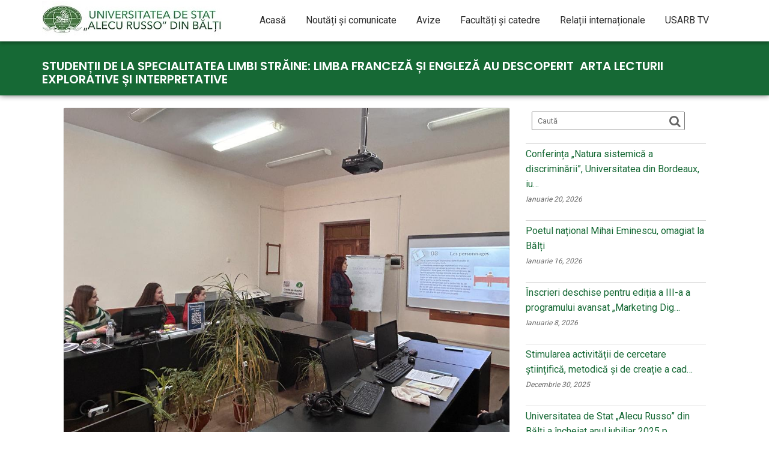

--- FILE ---
content_type: text/html; charset=UTF-8
request_url: https://media.usarb.md/2023/02/13/studentii-de-la-specialitatea-limbi-straine-limba-franceza-si-engleza-au-descoperit-arta-lecturii-explorative-si-interpretative/
body_size: 14373
content:
<!DOCTYPE html><html lang="ro-RO">	<head>

		        <meta charset="UTF-8">
        <meta name="viewport" content="width=device-width, initial-scale=1">
        <link rel="profile" href="//gmpg.org/xfn/11">
        <link rel="pingback" href="https://media.usarb.md/xmlrpc.php">
        <title>Studenții de la specialitatea limbi străine: limba franceză și engleză au descoperit  arta lecturii explorative și interpretative &#8211; media.usarb</title>
    <style>
        #wpadminbar #wp-admin-bar-vtrts_free_top_button .ab-icon:before {
            content: "\f185";
            color: #1DAE22;
            top: 3px;
        }
    </style>
    <meta name='robots' content='max-image-preview:large' />
<link rel='dns-prefetch' href='//static.addtoany.com' />
<link rel='dns-prefetch' href='//fonts.googleapis.com' />
<link rel='dns-prefetch' href='//maxcdn.bootstrapcdn.com' />
<link rel='dns-prefetch' href='//s.w.org' />
<link rel="alternate" type="application/rss+xml" title="media.usarb &raquo; Flux" href="https://media.usarb.md/feed/" />
<link rel="alternate" type="application/rss+xml" title="media.usarb &raquo; Flux comentarii" href="https://media.usarb.md/comments/feed/" />
<script type="text/javascript">
window._wpemojiSettings = {"baseUrl":"https:\/\/s.w.org\/images\/core\/emoji\/13.1.0\/72x72\/","ext":".png","svgUrl":"https:\/\/s.w.org\/images\/core\/emoji\/13.1.0\/svg\/","svgExt":".svg","source":{"concatemoji":"https:\/\/media.usarb.md\/wp-includes\/js\/wp-emoji-release.min.js?ver=5.9.12"}};
/*! This file is auto-generated */
!function(e,a,t){var n,r,o,i=a.createElement("canvas"),p=i.getContext&&i.getContext("2d");function s(e,t){var a=String.fromCharCode;p.clearRect(0,0,i.width,i.height),p.fillText(a.apply(this,e),0,0);e=i.toDataURL();return p.clearRect(0,0,i.width,i.height),p.fillText(a.apply(this,t),0,0),e===i.toDataURL()}function c(e){var t=a.createElement("script");t.src=e,t.defer=t.type="text/javascript",a.getElementsByTagName("head")[0].appendChild(t)}for(o=Array("flag","emoji"),t.supports={everything:!0,everythingExceptFlag:!0},r=0;r<o.length;r++)t.supports[o[r]]=function(e){if(!p||!p.fillText)return!1;switch(p.textBaseline="top",p.font="600 32px Arial",e){case"flag":return s([127987,65039,8205,9895,65039],[127987,65039,8203,9895,65039])?!1:!s([55356,56826,55356,56819],[55356,56826,8203,55356,56819])&&!s([55356,57332,56128,56423,56128,56418,56128,56421,56128,56430,56128,56423,56128,56447],[55356,57332,8203,56128,56423,8203,56128,56418,8203,56128,56421,8203,56128,56430,8203,56128,56423,8203,56128,56447]);case"emoji":return!s([10084,65039,8205,55357,56613],[10084,65039,8203,55357,56613])}return!1}(o[r]),t.supports.everything=t.supports.everything&&t.supports[o[r]],"flag"!==o[r]&&(t.supports.everythingExceptFlag=t.supports.everythingExceptFlag&&t.supports[o[r]]);t.supports.everythingExceptFlag=t.supports.everythingExceptFlag&&!t.supports.flag,t.DOMReady=!1,t.readyCallback=function(){t.DOMReady=!0},t.supports.everything||(n=function(){t.readyCallback()},a.addEventListener?(a.addEventListener("DOMContentLoaded",n,!1),e.addEventListener("load",n,!1)):(e.attachEvent("onload",n),a.attachEvent("onreadystatechange",function(){"complete"===a.readyState&&t.readyCallback()})),(n=t.source||{}).concatemoji?c(n.concatemoji):n.wpemoji&&n.twemoji&&(c(n.twemoji),c(n.wpemoji)))}(window,document,window._wpemojiSettings);
</script>
<style type="text/css">
img.wp-smiley,
img.emoji {
	display: inline !important;
	border: none !important;
	box-shadow: none !important;
	height: 1em !important;
	width: 1em !important;
	margin: 0 0.07em !important;
	vertical-align: -0.1em !important;
	background: none !important;
	padding: 0 !important;
}
</style>
	<link rel='stylesheet' id='jquery.prettyphoto-css'  href='https://media.usarb.md/wp-content/plugins/wp-video-lightbox/css/prettyPhoto.css?ver=5.9.12' type='text/css' media='all' />
<link rel='stylesheet' id='video-lightbox-css'  href='https://media.usarb.md/wp-content/plugins/wp-video-lightbox/wp-video-lightbox.css?ver=5.9.12' type='text/css' media='all' />
<link rel='stylesheet' id='wp-block-library-css'  href='https://media.usarb.md/wp-includes/css/dist/block-library/style.min.css?ver=5.9.12' type='text/css' media='all' />
<style id='wp-block-library-theme-inline-css' type='text/css'>
.wp-block-audio figcaption{color:#555;font-size:13px;text-align:center}.is-dark-theme .wp-block-audio figcaption{color:hsla(0,0%,100%,.65)}.wp-block-code>code{font-family:Menlo,Consolas,monaco,monospace;color:#1e1e1e;padding:.8em 1em;border:1px solid #ddd;border-radius:4px}.wp-block-embed figcaption{color:#555;font-size:13px;text-align:center}.is-dark-theme .wp-block-embed figcaption{color:hsla(0,0%,100%,.65)}.blocks-gallery-caption{color:#555;font-size:13px;text-align:center}.is-dark-theme .blocks-gallery-caption{color:hsla(0,0%,100%,.65)}.wp-block-image figcaption{color:#555;font-size:13px;text-align:center}.is-dark-theme .wp-block-image figcaption{color:hsla(0,0%,100%,.65)}.wp-block-pullquote{border-top:4px solid;border-bottom:4px solid;margin-bottom:1.75em;color:currentColor}.wp-block-pullquote__citation,.wp-block-pullquote cite,.wp-block-pullquote footer{color:currentColor;text-transform:uppercase;font-size:.8125em;font-style:normal}.wp-block-quote{border-left:.25em solid;margin:0 0 1.75em;padding-left:1em}.wp-block-quote cite,.wp-block-quote footer{color:currentColor;font-size:.8125em;position:relative;font-style:normal}.wp-block-quote.has-text-align-right{border-left:none;border-right:.25em solid;padding-left:0;padding-right:1em}.wp-block-quote.has-text-align-center{border:none;padding-left:0}.wp-block-quote.is-large,.wp-block-quote.is-style-large,.wp-block-quote.is-style-plain{border:none}.wp-block-search .wp-block-search__label{font-weight:700}.wp-block-group:where(.has-background){padding:1.25em 2.375em}.wp-block-separator{border:none;border-bottom:2px solid;margin-left:auto;margin-right:auto;opacity:.4}.wp-block-separator:not(.is-style-wide):not(.is-style-dots){width:100px}.wp-block-separator.has-background:not(.is-style-dots){border-bottom:none;height:1px}.wp-block-separator.has-background:not(.is-style-wide):not(.is-style-dots){height:2px}.wp-block-table thead{border-bottom:3px solid}.wp-block-table tfoot{border-top:3px solid}.wp-block-table td,.wp-block-table th{padding:.5em;border:1px solid;word-break:normal}.wp-block-table figcaption{color:#555;font-size:13px;text-align:center}.is-dark-theme .wp-block-table figcaption{color:hsla(0,0%,100%,.65)}.wp-block-video figcaption{color:#555;font-size:13px;text-align:center}.is-dark-theme .wp-block-video figcaption{color:hsla(0,0%,100%,.65)}.wp-block-template-part.has-background{padding:1.25em 2.375em;margin-top:0;margin-bottom:0}
</style>
<link rel='stylesheet' id='awsm-ead-public-css'  href='https://media.usarb.md/wp-content/plugins/embed-any-document/css/embed-public.min.css?ver=2.7.1' type='text/css' media='all' />
<link rel='stylesheet' id='embedpress_blocks-cgb-style-css-css'  href='https://media.usarb.md/wp-content/plugins/embedpress/Gutenberg/dist/blocks.style.build.css?ver=1649143664' type='text/css' media='all' />
<style id='global-styles-inline-css' type='text/css'>
body{--wp--preset--color--black: #000000;--wp--preset--color--cyan-bluish-gray: #abb8c3;--wp--preset--color--white: #ffffff;--wp--preset--color--pale-pink: #f78da7;--wp--preset--color--vivid-red: #cf2e2e;--wp--preset--color--luminous-vivid-orange: #ff6900;--wp--preset--color--luminous-vivid-amber: #fcb900;--wp--preset--color--light-green-cyan: #7bdcb5;--wp--preset--color--vivid-green-cyan: #00d084;--wp--preset--color--pale-cyan-blue: #8ed1fc;--wp--preset--color--vivid-cyan-blue: #0693e3;--wp--preset--color--vivid-purple: #9b51e0;--wp--preset--gradient--vivid-cyan-blue-to-vivid-purple: linear-gradient(135deg,rgba(6,147,227,1) 0%,rgb(155,81,224) 100%);--wp--preset--gradient--light-green-cyan-to-vivid-green-cyan: linear-gradient(135deg,rgb(122,220,180) 0%,rgb(0,208,130) 100%);--wp--preset--gradient--luminous-vivid-amber-to-luminous-vivid-orange: linear-gradient(135deg,rgba(252,185,0,1) 0%,rgba(255,105,0,1) 100%);--wp--preset--gradient--luminous-vivid-orange-to-vivid-red: linear-gradient(135deg,rgba(255,105,0,1) 0%,rgb(207,46,46) 100%);--wp--preset--gradient--very-light-gray-to-cyan-bluish-gray: linear-gradient(135deg,rgb(238,238,238) 0%,rgb(169,184,195) 100%);--wp--preset--gradient--cool-to-warm-spectrum: linear-gradient(135deg,rgb(74,234,220) 0%,rgb(151,120,209) 20%,rgb(207,42,186) 40%,rgb(238,44,130) 60%,rgb(251,105,98) 80%,rgb(254,248,76) 100%);--wp--preset--gradient--blush-light-purple: linear-gradient(135deg,rgb(255,206,236) 0%,rgb(152,150,240) 100%);--wp--preset--gradient--blush-bordeaux: linear-gradient(135deg,rgb(254,205,165) 0%,rgb(254,45,45) 50%,rgb(107,0,62) 100%);--wp--preset--gradient--luminous-dusk: linear-gradient(135deg,rgb(255,203,112) 0%,rgb(199,81,192) 50%,rgb(65,88,208) 100%);--wp--preset--gradient--pale-ocean: linear-gradient(135deg,rgb(255,245,203) 0%,rgb(182,227,212) 50%,rgb(51,167,181) 100%);--wp--preset--gradient--electric-grass: linear-gradient(135deg,rgb(202,248,128) 0%,rgb(113,206,126) 100%);--wp--preset--gradient--midnight: linear-gradient(135deg,rgb(2,3,129) 0%,rgb(40,116,252) 100%);--wp--preset--duotone--dark-grayscale: url('#wp-duotone-dark-grayscale');--wp--preset--duotone--grayscale: url('#wp-duotone-grayscale');--wp--preset--duotone--purple-yellow: url('#wp-duotone-purple-yellow');--wp--preset--duotone--blue-red: url('#wp-duotone-blue-red');--wp--preset--duotone--midnight: url('#wp-duotone-midnight');--wp--preset--duotone--magenta-yellow: url('#wp-duotone-magenta-yellow');--wp--preset--duotone--purple-green: url('#wp-duotone-purple-green');--wp--preset--duotone--blue-orange: url('#wp-duotone-blue-orange');--wp--preset--font-size--small: 13px;--wp--preset--font-size--medium: 20px;--wp--preset--font-size--large: 36px;--wp--preset--font-size--x-large: 42px;}.has-black-color{color: var(--wp--preset--color--black) !important;}.has-cyan-bluish-gray-color{color: var(--wp--preset--color--cyan-bluish-gray) !important;}.has-white-color{color: var(--wp--preset--color--white) !important;}.has-pale-pink-color{color: var(--wp--preset--color--pale-pink) !important;}.has-vivid-red-color{color: var(--wp--preset--color--vivid-red) !important;}.has-luminous-vivid-orange-color{color: var(--wp--preset--color--luminous-vivid-orange) !important;}.has-luminous-vivid-amber-color{color: var(--wp--preset--color--luminous-vivid-amber) !important;}.has-light-green-cyan-color{color: var(--wp--preset--color--light-green-cyan) !important;}.has-vivid-green-cyan-color{color: var(--wp--preset--color--vivid-green-cyan) !important;}.has-pale-cyan-blue-color{color: var(--wp--preset--color--pale-cyan-blue) !important;}.has-vivid-cyan-blue-color{color: var(--wp--preset--color--vivid-cyan-blue) !important;}.has-vivid-purple-color{color: var(--wp--preset--color--vivid-purple) !important;}.has-black-background-color{background-color: var(--wp--preset--color--black) !important;}.has-cyan-bluish-gray-background-color{background-color: var(--wp--preset--color--cyan-bluish-gray) !important;}.has-white-background-color{background-color: var(--wp--preset--color--white) !important;}.has-pale-pink-background-color{background-color: var(--wp--preset--color--pale-pink) !important;}.has-vivid-red-background-color{background-color: var(--wp--preset--color--vivid-red) !important;}.has-luminous-vivid-orange-background-color{background-color: var(--wp--preset--color--luminous-vivid-orange) !important;}.has-luminous-vivid-amber-background-color{background-color: var(--wp--preset--color--luminous-vivid-amber) !important;}.has-light-green-cyan-background-color{background-color: var(--wp--preset--color--light-green-cyan) !important;}.has-vivid-green-cyan-background-color{background-color: var(--wp--preset--color--vivid-green-cyan) !important;}.has-pale-cyan-blue-background-color{background-color: var(--wp--preset--color--pale-cyan-blue) !important;}.has-vivid-cyan-blue-background-color{background-color: var(--wp--preset--color--vivid-cyan-blue) !important;}.has-vivid-purple-background-color{background-color: var(--wp--preset--color--vivid-purple) !important;}.has-black-border-color{border-color: var(--wp--preset--color--black) !important;}.has-cyan-bluish-gray-border-color{border-color: var(--wp--preset--color--cyan-bluish-gray) !important;}.has-white-border-color{border-color: var(--wp--preset--color--white) !important;}.has-pale-pink-border-color{border-color: var(--wp--preset--color--pale-pink) !important;}.has-vivid-red-border-color{border-color: var(--wp--preset--color--vivid-red) !important;}.has-luminous-vivid-orange-border-color{border-color: var(--wp--preset--color--luminous-vivid-orange) !important;}.has-luminous-vivid-amber-border-color{border-color: var(--wp--preset--color--luminous-vivid-amber) !important;}.has-light-green-cyan-border-color{border-color: var(--wp--preset--color--light-green-cyan) !important;}.has-vivid-green-cyan-border-color{border-color: var(--wp--preset--color--vivid-green-cyan) !important;}.has-pale-cyan-blue-border-color{border-color: var(--wp--preset--color--pale-cyan-blue) !important;}.has-vivid-cyan-blue-border-color{border-color: var(--wp--preset--color--vivid-cyan-blue) !important;}.has-vivid-purple-border-color{border-color: var(--wp--preset--color--vivid-purple) !important;}.has-vivid-cyan-blue-to-vivid-purple-gradient-background{background: var(--wp--preset--gradient--vivid-cyan-blue-to-vivid-purple) !important;}.has-light-green-cyan-to-vivid-green-cyan-gradient-background{background: var(--wp--preset--gradient--light-green-cyan-to-vivid-green-cyan) !important;}.has-luminous-vivid-amber-to-luminous-vivid-orange-gradient-background{background: var(--wp--preset--gradient--luminous-vivid-amber-to-luminous-vivid-orange) !important;}.has-luminous-vivid-orange-to-vivid-red-gradient-background{background: var(--wp--preset--gradient--luminous-vivid-orange-to-vivid-red) !important;}.has-very-light-gray-to-cyan-bluish-gray-gradient-background{background: var(--wp--preset--gradient--very-light-gray-to-cyan-bluish-gray) !important;}.has-cool-to-warm-spectrum-gradient-background{background: var(--wp--preset--gradient--cool-to-warm-spectrum) !important;}.has-blush-light-purple-gradient-background{background: var(--wp--preset--gradient--blush-light-purple) !important;}.has-blush-bordeaux-gradient-background{background: var(--wp--preset--gradient--blush-bordeaux) !important;}.has-luminous-dusk-gradient-background{background: var(--wp--preset--gradient--luminous-dusk) !important;}.has-pale-ocean-gradient-background{background: var(--wp--preset--gradient--pale-ocean) !important;}.has-electric-grass-gradient-background{background: var(--wp--preset--gradient--electric-grass) !important;}.has-midnight-gradient-background{background: var(--wp--preset--gradient--midnight) !important;}.has-small-font-size{font-size: var(--wp--preset--font-size--small) !important;}.has-medium-font-size{font-size: var(--wp--preset--font-size--medium) !important;}.has-large-font-size{font-size: var(--wp--preset--font-size--large) !important;}.has-x-large-font-size{font-size: var(--wp--preset--font-size--x-large) !important;}
</style>
<link rel='stylesheet' id='download-attachments-frontend-css'  href='https://media.usarb.md/wp-content/plugins/download-attachments/css/frontend.css?ver=5.9.12' type='text/css' media='all' />
<link rel='stylesheet' id='embedpress-css'  href='https://media.usarb.md/wp-content/plugins/embedpress/assets/css/embedpress.css?ver=5.9.12' type='text/css' media='all' />
<link rel='stylesheet' id='Rich_Web_Video_Slider-css'  href='https://media.usarb.md/wp-content/plugins/slider-video/Style/Rich-Web-Video-Slider-Widget.css?ver=5.9.12' type='text/css' media='all' />
<link rel='stylesheet' id='fontawesomeSl-css-css'  href='https://media.usarb.md/wp-content/plugins/slider-video/Style/richwebicons.css?ver=5.9.12' type='text/css' media='all' />
<link rel='stylesheet' id='education-base-googleapis-css'  href='//fonts.googleapis.com/css?family=Poppins:400,300,500,600' type='text/css' media='all' />
<link rel='stylesheet' id='bootstrap-css'  href='https://media.usarb.md/wp-content/themes/education-base/assets/library/bootstrap/css/bootstrap.min.css?ver=3.3.6' type='text/css' media='all' />
<link rel='stylesheet' id='font-awesome-css'  href='//maxcdn.bootstrapcdn.com/font-awesome/4.3.0/css/font-awesome.min.css?ver=5.9.12' type='text/css' media='all' />
<link rel='stylesheet' id='jquery-owl-css'  href='https://media.usarb.md/wp-content/themes/education-base/assets/library/owl-carousel/owl.carousel.css?ver=1.3.3' type='text/css' media='all' />
<link rel='stylesheet' id='magnific-popup-css'  href='https://media.usarb.md/wp-content/themes/education-base/assets/library/magnific-popup/magnific-popup.css?ver=1.1.0' type='text/css' media='all' />
<link rel='stylesheet' id='education-base-style-css'  href='https://media.usarb.md/wp-content/themes/education-base/style.css?ver=1.4.4' type='text/css' media='all' />
<style id='education-base-style-inline-css' type='text/css'>

             .init-animate {
                visibility: visible !important;
             }
             
              .inner-main-title {
                background-image:url('');
                background-repeat:no-repeat;
                background-size:cover;
                background-attachment:fixed;
                background-position: center; 
                height: 100px;
            }
            .top-header,
            article.post .entry-header .year,
            .wpcf7-form input.wpcf7-submit ::before ,
            .btn-primary::before {
                background-color: #002858;
            }
            .site-footer{
                background-color: #002858;
            }
            .copy-right{
                background-color: #002858;
            }
            a:hover,
            a:active,
            a:focus,
            .widget li a:hover,
            .posted-on a:hover,
            .author.vcard a:hover,
            .cat-links a:hover,
            .comments-link a:hover,
            .edit-link a:hover,
            .tags-links a:hover,
            .byline a:hover,
            .main-navigation .acme-normal-page .current_page_item a,
            .main-navigation .acme-normal-page .current-menu-item a,
            .main-navigation .active a,
            .main-navigation .navbar-nav >li a:hover,
            .team-item h3 a:hover,
            .news-notice-content .news-content a:hover,
            .circle .fa{
                color: #808ca0;
            }
            .navbar .navbar-toggle:hover,
            .main-navigation .current_page_ancestor > a:before,
            .comment-form .form-submit input,
            .btn-primary,
            .line > span,
            .wpcf7-form input.wpcf7-submit,
            .wpcf7-form input.wpcf7-submit:hover,
            .owl-buttons > div i:hover,
            article.post .entry-header,
            .sm-up-container,
            .read-more,
            .testimonial-content,
            .round-icon,
            .round-icon:hover{
                background-color: #808ca0;
                color:#fff;
            }
            .blog article.sticky,
            .top-header .read-more,
            .circle{
                border: 2px solid #808ca0;
            }
</style>
<link rel='stylesheet' id='education_base-block-front-styles-css'  href='https://media.usarb.md/wp-content/themes/education-base/acmethemes/gutenberg/gutenberg-front.css?ver=1.0' type='text/css' media='all' />
<link rel='stylesheet' id='recent-posts-widget-with-thumbnails-public-style-css'  href='https://media.usarb.md/wp-content/plugins/recent-posts-widget-with-thumbnails/public.css?ver=7.1.1' type='text/css' media='all' />
<link rel='stylesheet' id='tablepress-default-css'  href='https://media.usarb.md/wp-content/plugins/tablepress/css/default.min.css?ver=1.14' type='text/css' media='all' />
<link rel='stylesheet' id='dashicons-css'  href='https://media.usarb.md/wp-includes/css/dashicons.min.css?ver=5.9.12' type='text/css' media='all' />
<link rel='stylesheet' id='addtoany-css'  href='https://media.usarb.md/wp-content/plugins/add-to-any/addtoany.min.css?ver=1.16' type='text/css' media='all' />
<style id='addtoany-inline-css' type='text/css'>
@media screen and (min-width:981px){
.a2a_floating_style.a2a_default_style{display:none;}
}
</style>

<script>
if (document.location.protocol != "https:") {
    document.location = document.URL.replace(/^http:/i, "https:");
}
</script>
<!--n2css--><script type='text/javascript' src='https://media.usarb.md/wp-includes/js/jquery/jquery.min.js?ver=3.6.0' id='jquery-core-js'></script>
<script type='text/javascript' src='https://media.usarb.md/wp-includes/js/jquery/jquery-migrate.min.js?ver=3.3.2' id='jquery-migrate-js'></script>
<script type='text/javascript' src='https://media.usarb.md/wp-content/plugins/wp-video-lightbox/js/jquery.prettyPhoto.js?ver=3.1.6' id='jquery.prettyphoto-js'></script>
<script type='text/javascript' id='video-lightbox-js-extra'>
/* <![CDATA[ */
var vlpp_vars = {"prettyPhoto_rel":"wp-video-lightbox","animation_speed":"fast","slideshow":"5000","autoplay_slideshow":"false","opacity":"0.80","show_title":"true","allow_resize":"true","allow_expand":"true","default_width":"640","default_height":"480","counter_separator_label":"\/","theme":"pp_default","horizontal_padding":"20","hideflash":"false","wmode":"opaque","autoplay":"false","modal":"false","deeplinking":"false","overlay_gallery":"true","overlay_gallery_max":"30","keyboard_shortcuts":"true","ie6_fallback":"true"};
/* ]]> */
</script>
<script type='text/javascript' src='https://media.usarb.md/wp-content/plugins/wp-video-lightbox/js/video-lightbox.js?ver=3.1.6' id='video-lightbox-js'></script>
<script type='text/javascript' id='ahc_front_js-js-extra'>
/* <![CDATA[ */
var ahc_ajax_front = {"ajax_url":"https:\/\/media.usarb.md\/wp-admin\/admin-ajax.php","page_id":"14768","page_title":"Studen\u021bii de la specialitatea limbi str\u0103ine: limba francez\u0103 \u0219i englez\u0103 au descoperit\u00a0 arta lecturii explorative \u0219i interpretative","post_type":"post"};
/* ]]> */
</script>
<script type='text/javascript' src='https://media.usarb.md/wp-content/plugins/visitors-traffic-real-time-statistics/js/front.js?ver=5.9.12' id='ahc_front_js-js'></script>
<script type='text/javascript' id='addtoany-core-js-before'>
window.a2a_config=window.a2a_config||{};a2a_config.callbacks=[];a2a_config.overlays=[];a2a_config.templates={};a2a_localize = {
	Share: "Partajează",
	Save: "Salvează",
	Subscribe: "Abonare",
	Email: "Email",
	Bookmark: "Pune un semn de carte",
	ShowAll: "Arată tot",
	ShowLess: "Arată mai puțin",
	FindServices: "găseşte serviciu/i",
	FindAnyServiceToAddTo: "găseşte instantaneu orice serviciu de adăugat la",
	PoweredBy: "Propulsat de",
	ShareViaEmail: "Partajat via email",
	SubscribeViaEmail: "Abonare via email",
	BookmarkInYourBrowser: "pune semn în browserul tău",
	BookmarkInstructions: "Apasă Ctrl+D sau \u2318+D pentru a pune un semn de carte paginii",
	AddToYourFavorites: "adaugă la pagini favorite",
	SendFromWebOrProgram: "Trimis de la orice adresă de email sau program de email",
	EmailProgram: "Program de email",
	More: "Mai mult&#8230;",
	ThanksForSharing: "Thanks for sharing!",
	ThanksForFollowing: "Thanks for following!"
};
</script>
<script type='text/javascript' async src='https://static.addtoany.com/menu/page.js' id='addtoany-core-js'></script>
<script type='text/javascript' async src='https://media.usarb.md/wp-content/plugins/add-to-any/addtoany.min.js?ver=1.1' id='addtoany-jquery-js'></script>
<script type='text/javascript' src='https://media.usarb.md/wp-content/plugins/embedpress/assets/js/pdfobject.min.js?ver=3.3.6' id='embedpress-pdfobject-js'></script>
<script type='text/javascript' src='https://media.usarb.md/wp-content/plugins/flowpaper-lite-pdf-flipbook/assets/lity/lity.min.js' id='lity-js-js'></script>
<script type='text/javascript' src='https://media.usarb.md/wp-includes/js/jquery/ui/core.min.js?ver=1.13.1' id='jquery-ui-core-js'></script>
<script type='text/javascript' id='Rich_Web_Video_Slider-js-extra'>
/* <![CDATA[ */
var object = {"ajaxurl":"https:\/\/media.usarb.md\/wp-admin\/admin-ajax.php"};
/* ]]> */
</script>
<script type='text/javascript' src='https://media.usarb.md/wp-content/plugins/slider-video/Scripts/Rich-Web-Video-Slider-Widget.js?ver=5.9.12' id='Rich_Web_Video_Slider-js'></script>
<!--[if lt IE 9]>
<script type='text/javascript' src='https://media.usarb.md/wp-content/themes/education-base/assets/library/html5shiv/html5shiv.min.js?ver=3.7.3' id='html5-js'></script>
<![endif]-->
<!--[if lt IE 9]>
<script type='text/javascript' src='https://media.usarb.md/wp-content/themes/education-base/assets/library/respond/respond.min.js?ver=1.1.2' id='respond-js'></script>
<![endif]-->
<link rel="https://api.w.org/" href="https://media.usarb.md/wp-json/" /><link rel="alternate" type="application/json" href="https://media.usarb.md/wp-json/wp/v2/posts/14768" /><link rel="EditURI" type="application/rsd+xml" title="RSD" href="https://media.usarb.md/xmlrpc.php?rsd" />
<link rel="wlwmanifest" type="application/wlwmanifest+xml" href="https://media.usarb.md/wp-includes/wlwmanifest.xml" /> 
<meta name="generator" content="WordPress 5.9.12" />
<link rel="canonical" href="https://media.usarb.md/2023/02/13/studentii-de-la-specialitatea-limbi-straine-limba-franceza-si-engleza-au-descoperit-arta-lecturii-explorative-si-interpretative/" />
<link rel='shortlink' href='https://media.usarb.md/?p=14768' />
<link rel="alternate" type="application/json+oembed" href="https://media.usarb.md/wp-json/oembed/1.0/embed?url=https%3A%2F%2Fmedia.usarb.md%2F2023%2F02%2F13%2Fstudentii-de-la-specialitatea-limbi-straine-limba-franceza-si-engleza-au-descoperit-arta-lecturii-explorative-si-interpretative%2F" />
<link rel="alternate" type="text/xml+oembed" href="https://media.usarb.md/wp-json/oembed/1.0/embed?url=https%3A%2F%2Fmedia.usarb.md%2F2023%2F02%2F13%2Fstudentii-de-la-specialitatea-limbi-straine-limba-franceza-si-engleza-au-descoperit-arta-lecturii-explorative-si-interpretative%2F&#038;format=xml" />
<script>
            WP_VIDEO_LIGHTBOX_VERSION="1.9.4";
            WP_VID_LIGHTBOX_URL="https://media.usarb.md/wp-content/plugins/wp-video-lightbox";
                        function wpvl_paramReplace(name, string, value) {
                // Find the param with regex
                // Grab the first character in the returned string (should be ? or &)
                // Replace our href string with our new value, passing on the name and delimeter

                var re = new RegExp("[\?&]" + name + "=([^&#]*)");
                var matches = re.exec(string);
                var newString;

                if (matches === null) {
                    // if there are no params, append the parameter
                    newString = string + '?' + name + '=' + value;
                } else {
                    var delimeter = matches[0].charAt(0);
                    newString = string.replace(re, delimeter + name + "=" + value);
                }
                return newString;
            }
            </script><link rel="icon" href="https://media.usarb.md/wp-content/uploads/2018/01/cropped-Logo-1-32x32.png" sizes="32x32" />
<link rel="icon" href="https://media.usarb.md/wp-content/uploads/2018/01/cropped-Logo-1-192x192.png" sizes="192x192" />
<link rel="apple-touch-icon" href="https://media.usarb.md/wp-content/uploads/2018/01/cropped-Logo-1-180x180.png" />
<meta name="msapplication-TileImage" content="https://media.usarb.md/wp-content/uploads/2018/01/cropped-Logo-1-270x270.png" />
		<style type="text/css" id="wp-custom-css">
			@import url('https://fonts.googleapis.com/css?family=Roboto');
*{
	font-family: 'Roboto';
}
#pg-w5a5df26fb91d8-1{
	display:none;
}
#content{
	margin-top:0 !important;
	padding-top:0!important;
max-width:1100px!important;
	width:100%!important;
	border:none;

	
}

.site-content {
	margin-top:0 !important;
	padding-top:0!important;
	
}
#primary{
	margin:0!important;
	padding:0!important;
}
#post-279{
	margin-bottom:0!important;
	padding-bottom:0!important;
}
#pg-279-0{ margin:0;}
#pg-279-1{ margin:0;}
.entry-title{
	font-size:20px!important;
	width:88%;
}
.entry-content,.site-content{
	border:none; 
	padding-top:0!important;

}
.rpwwt-post-title{
	font-size:25px;
	color:#166935;
}
.rpwwt-post-title:hover{
	
	color:#204b30;
}

.author{
	display:none;
	
}


.author.vcard a {
    display: none;
}


#content h3.widget-title{
	font-size:16px;
	display:block;
	border:solid 1px ;
	padding:2px;
}
.inner-main-title{
	background:#166935;
	
	
}
blockquote{
	margin-left:70px;
	border-left: solid 1px;
	font-style:italic;
	color:black;
}
.entry-content{
	color:black;
	font-size:16px;
	font-family:sherif;

}
.rpwwt-post-date{
	text-transform:capitalize;
	font-style:italic;
	
}
.more{
	text-align:right;
	display:block;
	margin-right:6%;
	background:#2D2D2D ;
	color:white;
	padding-right:20px;
}
.more:hover{
	color:white;
	background:#166935;
}
.slideshowlink{
	display:none;
}



	.post-thumb{
	display:block;
}
.btn-primary{
	font-size:20px;
	background:#166935;
}
.menu-item a{
	font-size:16px;
}
	.a2a_floating_style{
			display:none;
		}
.text-right .site-info{
	display:none;
}
.navbar{
	padding-bottom:8px;
	padding-top:2px;
}
.attachment-full{
			width:100%!important;
			padding-left:0;
		}
.content-wrapper .entry-header{
			display:none;
		
}

@media screen and (min-device-width: 481px) and (max-device-width: 768px) { 
    /* STYLES HERE */

		.rpwwt-post-title{
		float:none;
		display:block;
		position:inherit;
		width:100%;
			
	}
		
		
.attachment-full{
			width:90%!important;
			padding-left:5%;
		}
		.n2-ow{
		display:none!important;
	}
		
}

@media screen and (max-width:600px){
	.inner-main-title header{
			padding-top:20px!important;
			

		}
	.n2-ss-slide{
		display:none;
	}
	.attachment-full{
			width:100%!important;
			padding-left:0;
		}
}
.container li a{
	COLOR:#2D2D2D!important;
	FONT-SIZE:16PX!important;
	height:80px;
}

	/*media pentru pagina principala*/

@media (min-width: 723px) and (max-width: 1116px) and (orientation: landscape) {
  
  .optiuni a{ 
	display: block;
	float:left;
	width:48%!important;
	height:240px;

	margin-top:6px;
		margin-bottom:6px;
 }
	
 .optiuni img{
	 max-width:1000px;
	width:100%!important;
	height:240px;
	
	margin-top:6px;
}


.op{
	padding-top:95px;
	
	font-size: 35px;
	color:white;
	
	width:48.5%!important;
	height:240px;

	margin-top:6px;
	position: absolute;
	background: rgba(black,0.5) ;
	transition: 1s;
}
	.third{
		
		margin-top:6.5px!important;
	}
  
}

/* 
  ##Device = Low Resolution Tablets, Mobiles (Landscape)
  ##Screen = B/w 481px to 767px
*/

@media (min-width: 320px) and (max-width: 722px) {
  
  .optiuni a{ 
	display: block;
	float:none;
	width:100%!important;
	height:240px;
	margin-left:0!important;

	margin-top:6px;
		margin-bottom:6px;
 }
	
 .optiuni img{
	width:98.5%!important;
	height:240px;
	margin-left:0!important;
	margin-top:6px;
}


.op{
	padding-top:95px;
	margin-left:0!important;
	font-size: 35px;
	color:white;
	
	width:100%!important;
	height:240px;

	margin-top:6px;
	position: absolute;
	background: rgba(black,0.5) ;
	transition: 1s;
}
	.third{
		margin-left:0!important;
		margin-top:6.5px!important;
	}
  
}
.inner-main-title{
	height:90px;
	margin-bottom:20px;
	padding-top:10px!important;
	/*Mai jos bordura de la titlu*/
	
	
	-webkit-box-shadow: 0px -1px 10px 0.1px rgba(0,0,0,0.75);
-moz-box-shadow: 0px -1px 10px 0.1px rgba(0,0,0,0.75);
box-shadow: 0px -1px 10px 0.1px rgba(0,0,0,0.75);
	/*---Sfirsit */
	background: #166935;
	color:white!important;

	

}
h1.entry-title{
	margin-top:10px!important;
	color: white;
}
.page-title{
	color: white!important;
}
#recent-posts-widget-with-thumbnails-2 .rpwwt-post-title{
	font-size:16px;
}
#rpwwt-recent-posts-widget-with-thumbnails-2{
	margin-top:15px;
}

#comments {
	display:none;
}

.crp_related {
		Display:none;
}
#navbar{
	transition:3s!important;
	/* umbra navigare*/
	-webkit-box-shadow: 0px 3px 5px 0px rgba(0,0,0,0.32);
-moz-box-shadow: 0px 3px 5px 0px rgba(0,0,0,0.32);
box-shadow: 0px 3px 5px 0px rgba(0,0,0,0.32);
}
.title-block_1{
	color:white!important;
	padding-left:4px!important;
}
.entry-title a{
	text-transform:none;
}
#primary-menu {
	margin-top:11px;
}
#primary-menu li a{
	padding-top:11px;
	padding-bottom:25px;
	height:40px;
	
}
#primary-menu li a:hover, .current_page_item, li.current_page_item a, li.current-menu-item,li.current-menu-item a{

	
	color:white!important;
		background: #166935; 
}
#pg-w5a5df26fb91d8-0{
		margin:4.5px!important;
}
.content-wrapper .entry-title a  , .entry-content a:not(.btn) {
	color:#0d351c;
}
.entry-title a:hover{
	transform:rotatex(3deg)!important;
	
	
}
.bottom{
	display:none;
}
.copy-right{
	background: #166935;  
	font-size:16px;
}
.cat-links a{font-size:18px;
font-weight:bold;
}
.text{
	-webkit-text-fill-color: white !important;
}
.rpwwt-post-title {
    font-size: 25px;
    color: #166935;
}

.top-header, article.post .entry-header .year, .wpcf7-form input.wpcf7-submit ::before, .btn-primary::before {
    background-color: #166935;
}

		</style>
		
	</head>
<body class="post-template-default single single-post postid-14768 single-format-standard wp-custom-logo right-sidebar at-sticky-header group-blog">

        <div class="site" id="page">
                <a class="skip-link screen-reader-text" href="#content">Skip to content</a>
        <div class='education-base-main-header-wrapper'>        <div class="navbar at-navbar  education-base-sticky" id="navbar" role="navigation">
            <div class="container">
                <div class="navbar-header">
                    <button type="button" class="navbar-toggle" data-toggle="collapse" data-target=".navbar-collapse"><i class="fa fa-bars"></i></button>
                    <a href="https://media.usarb.md/" class="custom-logo-link" rel="home"><img width="300" height="59" src="https://media.usarb.md/wp-content/uploads/2025/04/aa-1-1.jpg" class="custom-logo" alt="media.usarb" /></a>                </div>
                <div class="main-navigation navbar-collapse collapse">
                    <div class="menu-upcoming-events-container"><ul id="primary-menu" class="nav navbar-nav navbar-right acme-normal-page"><li id="menu-item-24485" class="menu-item menu-item-type-custom menu-item-object-custom menu-item-home menu-item-24485"><a href="https://media.usarb.md/">Acasă</a></li>
<li id="menu-item-1727" class="menu-item menu-item-type-custom menu-item-object-custom menu-item-1727"><a href="https://media.usarb.md/category/noutati-si-comunicate/">Noutăți și comunicate</a></li>
<li id="menu-item-1728" class="menu-item menu-item-type-custom menu-item-object-custom menu-item-1728"><a href="https://media.usarb.md/category/avize/">Avize</a></li>
<li id="menu-item-1915" class="menu-item menu-item-type-taxonomy menu-item-object-category current-post-ancestor menu-item-1915"><a href="https://media.usarb.md/category/facultati-si-catedre/">Facultăți și catedre</a></li>
<li id="menu-item-1914" class="menu-item menu-item-type-taxonomy menu-item-object-category menu-item-1914"><a href="https://media.usarb.md/category/relatii-internationale/">Relații internaționale</a></li>
<li id="menu-item-1700" class="menu-item menu-item-type-post_type menu-item-object-page menu-item-1700"><a href="https://media.usarb.md/usarb-tv/">USARB TV</a></li>
</ul></div>                </div>
                <!--/.nav-collapse -->
            </div>
        </div>
        </div><div class="wrapper inner-main-title">
	<div class="container">
		<header class="entry-header init-animate slideInUp1">
			<h1 class="entry-title">Studenții de la specialitatea limbi străine: limba franceză și engleză au descoperit  arta lecturii explorative și interpretative</h1>					</header><!-- .entry-header -->
	</div>
</div>
<div id="content" class="site-content container clearfix">
		<div id="primary" class="content-area">
		<main id="main" class="site-main" role="main">
		<article id="post-14768" class="init-animate slideInUp1 post-14768 post type-post status-publish format-standard has-post-thumbnail hentry category-facultatea-de-litere category-noutati-si-comunicate">
	<div class="content-wrapper">
		<figure class="post-thumb"><img width="1024" height="768" src="https://media.usarb.md/wp-content/uploads/2023/02/imag-18.jpg" class="attachment-full size-full wp-post-image" alt="" srcset="https://media.usarb.md/wp-content/uploads/2023/02/imag-18.jpg 1024w, https://media.usarb.md/wp-content/uploads/2023/02/imag-18-444x333.jpg 444w, https://media.usarb.md/wp-content/uploads/2023/02/imag-18-768x576.jpg 768w, https://media.usarb.md/wp-content/uploads/2023/02/imag-18-560x420.jpg 560w" sizes="(max-width: 1024px) 100vw, 1024px" /></figure>		<header class="entry-header ">
			<div class="entry-meta">
				<span class="day-month">
					<span class="day">
						13					</span>
					<span class="month">
						feb.					</span>
				</span>
				<span class="year">
					2023				</span>

			</div><!-- .entry-meta -->
		</header><!-- .entry-header -->
		<div class="entry-content">
			<footer class="entry-footer">
				<span class="author vcard"><a class="url fn n" href="https://media.usarb.md/author/mediadmin/"><i class="fa fa-user"></i>mediadmin</a></span><span class="cat-links"><i class="fa fa-folder-o"></i><a href="https://media.usarb.md/category/facultati-si-catedre/facultatea-de-litere/" rel="category tag">Facultatea de Litere</a>, <a href="https://media.usarb.md/category/noutati-si-comunicate/" rel="category tag">Noutăți și comunicate</a></span>			</footer><!-- .entry-footer -->
			<p style="text-align: center;"><span style="font-family: helvetica, arial, sans-serif; font-size: 14pt;"><strong><span style="color: #3366ff;">Studenții de la specialitatea limbi străine: limba franceză și engleză au descoperit&nbsp; arta lecturii explorative și interpretative</span> </strong></span></p>
<p><span style="font-family: helvetica, arial, sans-serif; font-size: 12pt;"><em>În data de 6 februarie 2023, studenții de la specialitatea Limbi străine: Limba franceză și engleză, grupa FET21Z,&nbsp; au asistat la o oră de lectură interpretativă în baza romanului francez „La petite fille de Monsieur Linh” scirs de autorul francez contemporan Philippe Claudel. </em></span></p>
<p><span style="font-family: helvetica, arial, sans-serif; font-size: 12pt;"><em> <img loading="lazy" class="aligncenter size-full wp-image-14774" src="https://media.usarb.md/wp-content/uploads/2023/02/imag-2.jpg" alt="" width="1024" height="621" srcset="https://media.usarb.md/wp-content/uploads/2023/02/imag-2.jpg 1024w, https://media.usarb.md/wp-content/uploads/2023/02/imag-2-500x303.jpg 500w, https://media.usarb.md/wp-content/uploads/2023/02/imag-2-768x466.jpg 768w, https://media.usarb.md/wp-content/uploads/2023/02/imag-2-560x340.jpg 560w" sizes="(max-width: 1024px) 100vw, 1024px" /></em></span></p>
<p><span style="font-family: helvetica, arial, sans-serif; font-size: 12pt;">Lecția a fost promovată de către Lucia BALANICI, lector universitar la Catedra de limba română și filologie romanică și Hend BEN AMOR, lector stagiar FLE, originară din Tunisia (format on-line). Lectorul stagiar Hend Ben Amor organizează lecții și activități în limba franceză cu studenții francofoni de la Facultatea de Litere, începând cu luna noiembrie 2022, în cadrul proiectului AUF lansat de Biroul Național AUF Moldova „Développement des sciences en français en République de Moldova”.&nbsp;</span></p>
<p><img loading="lazy" class="aligncenter size-full wp-image-14771" src="https://media.usarb.md/wp-content/uploads/2023/02/imag-4.jpg" alt="" width="1024" height="768" srcset="https://media.usarb.md/wp-content/uploads/2023/02/imag-4.jpg 1024w, https://media.usarb.md/wp-content/uploads/2023/02/imag-4-444x333.jpg 444w, https://media.usarb.md/wp-content/uploads/2023/02/imag-4-768x576.jpg 768w, https://media.usarb.md/wp-content/uploads/2023/02/imag-4-560x420.jpg 560w" sizes="(max-width: 1024px) 100vw, 1024px" /></p>
<p><span style="font-family: helvetica, arial, sans-serif; font-size: 12pt;">Scopul lecției a fost de a forma și consolida competențele de comunicare orală în limba străină, competențele lingvistice, pragmatice și culturale, antrenându-și, în același timp, capacitățile de interpretare textuală și gândire critică.&nbsp;</span></p>
<p><img loading="lazy" class="aligncenter size-full wp-image-14773" src="https://media.usarb.md/wp-content/uploads/2023/02/imag-9.jpg" alt="" width="1024" height="619" srcset="https://media.usarb.md/wp-content/uploads/2023/02/imag-9.jpg 1024w, https://media.usarb.md/wp-content/uploads/2023/02/imag-9-500x302.jpg 500w, https://media.usarb.md/wp-content/uploads/2023/02/imag-9-768x464.jpg 768w, https://media.usarb.md/wp-content/uploads/2023/02/imag-9-560x339.jpg 560w" sizes="(max-width: 1024px) 100vw, 1024px" /></p>
<p><span style="font-family: helvetica, arial, sans-serif; font-size: 12pt;">Studenții au descoperit activitatea literară a scriitorului contemporan francez Philippe Claudel și s-au familiarizat cu diverse elemente de naratologie, pornind de la tipul de narator, centrul de orientare a cititorului pe baza opoziției narator/actor, tipul de focalizare sau perspectiva din care evenimentele narațiunii sunt aduse la cunoștință cititorului de către autor și efectele focalizării; timpul discursiv și transgresarea timpului narațiunii. Studenții au identificat elementele paratextuale ale romanului lecturat și tipologia personajului. Toate aceste noțiuni le-au permis să elaboreze o fișă de lectură și să-și expună punctul de vedere și impresiile de lectură.</span></p>
<p><span style="font-family: helvetica, arial, sans-serif; font-size: 12pt;">Acest material este realizat în cadrul Campaniei de popularizare a profesiilor #ProfesiaMea_ViitorulMeu lansată de Centrul de ghidare în carieră și relații cu piața muncii din cadrul USARB.</span></p>
<p><img loading="lazy" class="aligncenter size-full wp-image-14772" src="https://media.usarb.md/wp-content/uploads/2023/02/imag-12.jpg" alt="" width="1024" height="768" srcset="https://media.usarb.md/wp-content/uploads/2023/02/imag-12.jpg 1024w, https://media.usarb.md/wp-content/uploads/2023/02/imag-12-444x333.jpg 444w, https://media.usarb.md/wp-content/uploads/2023/02/imag-12-768x576.jpg 768w, https://media.usarb.md/wp-content/uploads/2023/02/imag-12-560x420.jpg 560w" sizes="(max-width: 1024px) 100vw, 1024px" /></p>
<p><img loading="lazy" class="aligncenter size-full wp-image-14775" src="https://media.usarb.md/wp-content/uploads/2023/02/imag-15.jpg" alt="" width="1024" height="768" srcset="https://media.usarb.md/wp-content/uploads/2023/02/imag-15.jpg 1024w, https://media.usarb.md/wp-content/uploads/2023/02/imag-15-444x333.jpg 444w, https://media.usarb.md/wp-content/uploads/2023/02/imag-15-768x576.jpg 768w, https://media.usarb.md/wp-content/uploads/2023/02/imag-15-560x420.jpg 560w" sizes="(max-width: 1024px) 100vw, 1024px" /></p>
<p><img loading="lazy" class="aligncenter size-full wp-image-14770" src="https://media.usarb.md/wp-content/uploads/2023/02/imag-5.jpg" alt="" width="1024" height="768" srcset="https://media.usarb.md/wp-content/uploads/2023/02/imag-5.jpg 1024w, https://media.usarb.md/wp-content/uploads/2023/02/imag-5-444x333.jpg 444w, https://media.usarb.md/wp-content/uploads/2023/02/imag-5-768x576.jpg 768w, https://media.usarb.md/wp-content/uploads/2023/02/imag-5-560x420.jpg 560w" sizes="(max-width: 1024px) 100vw, 1024px" /></p>
<p><img loading="lazy" class="aligncenter size-full wp-image-14769" src="https://media.usarb.md/wp-content/uploads/2023/02/imag-7.jpg" alt="" width="1024" height="768" srcset="https://media.usarb.md/wp-content/uploads/2023/02/imag-7.jpg 1024w, https://media.usarb.md/wp-content/uploads/2023/02/imag-7-444x333.jpg 444w, https://media.usarb.md/wp-content/uploads/2023/02/imag-7-768x576.jpg 768w, https://media.usarb.md/wp-content/uploads/2023/02/imag-7-560x420.jpg 560w" sizes="(max-width: 1024px) 100vw, 1024px" /></p>





<div class="addtoany_share_save_container addtoany_content addtoany_content_bottom"><div class="addtoany_header">Distribuie acest articol</div><div class="a2a_kit a2a_kit_size_32 addtoany_list" data-a2a-url="https://media.usarb.md/2023/02/13/studentii-de-la-specialitatea-limbi-straine-limba-franceza-si-engleza-au-descoperit-arta-lecturii-explorative-si-interpretative/" data-a2a-title="Studenții de la specialitatea limbi străine: limba franceză și engleză au descoperit  arta lecturii explorative și interpretative"><a class="a2a_button_facebook" href="https://www.addtoany.com/add_to/facebook?linkurl=https%3A%2F%2Fmedia.usarb.md%2F2023%2F02%2F13%2Fstudentii-de-la-specialitatea-limbi-straine-limba-franceza-si-engleza-au-descoperit-arta-lecturii-explorative-si-interpretative%2F&amp;linkname=Studen%C8%9Bii%20de%20la%20specialitatea%20limbi%20str%C4%83ine%3A%20limba%20francez%C4%83%20%C8%99i%20englez%C4%83%20au%20descoperit%C2%A0%20arta%20lecturii%20explorative%20%C8%99i%20interpretative" title="Facebook" rel="nofollow noopener" target="_blank"></a><a class="a2a_button_vk" href="https://www.addtoany.com/add_to/vk?linkurl=https%3A%2F%2Fmedia.usarb.md%2F2023%2F02%2F13%2Fstudentii-de-la-specialitatea-limbi-straine-limba-franceza-si-engleza-au-descoperit-arta-lecturii-explorative-si-interpretative%2F&amp;linkname=Studen%C8%9Bii%20de%20la%20specialitatea%20limbi%20str%C4%83ine%3A%20limba%20francez%C4%83%20%C8%99i%20englez%C4%83%20au%20descoperit%C2%A0%20arta%20lecturii%20explorative%20%C8%99i%20interpretative" title="VK" rel="nofollow noopener" target="_blank"></a><a class="a2a_button_odnoklassniki" href="https://www.addtoany.com/add_to/odnoklassniki?linkurl=https%3A%2F%2Fmedia.usarb.md%2F2023%2F02%2F13%2Fstudentii-de-la-specialitatea-limbi-straine-limba-franceza-si-engleza-au-descoperit-arta-lecturii-explorative-si-interpretative%2F&amp;linkname=Studen%C8%9Bii%20de%20la%20specialitatea%20limbi%20str%C4%83ine%3A%20limba%20francez%C4%83%20%C8%99i%20englez%C4%83%20au%20descoperit%C2%A0%20arta%20lecturii%20explorative%20%C8%99i%20interpretative" title="Odnoklassniki" rel="nofollow noopener" target="_blank"></a><a class="a2a_button_twitter" href="https://www.addtoany.com/add_to/twitter?linkurl=https%3A%2F%2Fmedia.usarb.md%2F2023%2F02%2F13%2Fstudentii-de-la-specialitatea-limbi-straine-limba-franceza-si-engleza-au-descoperit-arta-lecturii-explorative-si-interpretative%2F&amp;linkname=Studen%C8%9Bii%20de%20la%20specialitatea%20limbi%20str%C4%83ine%3A%20limba%20francez%C4%83%20%C8%99i%20englez%C4%83%20au%20descoperit%C2%A0%20arta%20lecturii%20explorative%20%C8%99i%20interpretative" title="Twitter" rel="nofollow noopener" target="_blank"></a><a class="a2a_button_email" href="https://www.addtoany.com/add_to/email?linkurl=https%3A%2F%2Fmedia.usarb.md%2F2023%2F02%2F13%2Fstudentii-de-la-specialitatea-limbi-straine-limba-franceza-si-engleza-au-descoperit-arta-lecturii-explorative-si-interpretative%2F&amp;linkname=Studen%C8%9Bii%20de%20la%20specialitatea%20limbi%20str%C4%83ine%3A%20limba%20francez%C4%83%20%C8%99i%20englez%C4%83%20au%20descoperit%C2%A0%20arta%20lecturii%20explorative%20%C8%99i%20interpretative" title="Email" rel="nofollow noopener" target="_blank"></a></div></div>		</div><!-- .entry-content -->
	</div>
</article><!-- #post-## -->
	<nav class="navigation post-navigation" aria-label="Articole">
		<h2 class="screen-reader-text">Navigare în articole</h2>
		<div class="nav-links"><div class="nav-previous"><a href="https://media.usarb.md/2023/02/11/diplome-de-onoare-cu-ocazia-zilei-internationale-a-femeilor-si-a-fetelor-cu-activitati-in-domeniul-stiintei/" rel="prev">Diplome de Onoare cu ocazia Zilei Internaționale a femeilor și a fetelor cu activități în domeniul științei</a></div><div class="nav-next"><a href="https://media.usarb.md/2023/02/13/biblioteca-stiintifica-a-usarb-gazda-unui-grupt-de-studenti-pasionati-de-lectura-in-limba-engleza/" rel="next">Biblioteca Științifică a USARB gazda unui grupt de studenți pasionați de lectură în limba engleză</a></div></div>
	</nav>		</main><!-- #main -->
	</div><!-- #primary -->
        <div id="secondary-right" class="at-fixed-width widget-area sidebar secondary-sidebar" role="complementary">
        <div id="sidebar-section-top" class="widget-area sidebar clearfix">
			<section id="search-5" class="widget widget_search"><div class="search-block">
    <form action="https://media.usarb.md" class="searchform" id="searchform" method="get" role="search">
        <div>
            <label for="menu-search" class="screen-reader-text"></label>
                        <input type="text"  placeholder="Caută"  class="menu-search" id="menu-search" name="s" value="">
            <button class="searchsubmit fa fa-search" type="submit" id="searchsubmit"></button>
        </div>
    </form>
</div></section><section id="recent-posts-widget-with-thumbnails-2" class="widget recent-posts-widget-with-thumbnails">
<div id="rpwwt-recent-posts-widget-with-thumbnails-2" class="rpwwt-widget">
	<ul>
		<li><a href="https://media.usarb.md/2026/01/20/conferinta-natura-sistemica-a-discriminarii-universitatea-din-bordeaux-iunie-2026/" target="_blank"><span class="rpwwt-post-title">Conferința „Natura sistemică a discriminării”, Universitatea din Bordeaux, iu&hellip;</span></a><div class="rpwwt-post-date">ianuarie 20, 2026</div></li>
		<li><a href="https://media.usarb.md/2026/01/16/poetul-national-mihai-eminescu-omagiat-la-balti/" target="_blank"><span class="rpwwt-post-title">Poetul național Mihai Eminescu, omagiat la Bălți</span></a><div class="rpwwt-post-date">ianuarie 16, 2026</div></li>
		<li><a href="https://media.usarb.md/2026/01/08/inscrieri-deschise-pentru-editia-a-iii-a-a-programului-avansat-marketing-digital/" target="_blank"><span class="rpwwt-post-title">Înscrieri deschise pentru ediția a III-a a programului avansat „Marketing Dig&hellip;</span></a><div class="rpwwt-post-date">ianuarie 8, 2026</div></li>
		<li><a href="https://media.usarb.md/2025/12/30/stimularea-activitatii-de-cercetare-stiintifica-metodica-si-de-creatie-a-cadrelor-didactice-si-stiintifico-didactice-ale-usarb/" target="_blank"><span class="rpwwt-post-title">Stimularea activității de cercetare științifică, metodică și de creație a cad&hellip;</span></a><div class="rpwwt-post-date">decembrie 30, 2025</div></li>
		<li><a href="https://media.usarb.md/2025/12/26/universitatea-de-stat-alecu-russo-din-balti-a-incheiat-anul-jubiliar-2025-prin-sedinta-festiva-a-senatului-si-concertul-traditional-de-anul-nou/" target="_blank"><span class="rpwwt-post-title">Universitatea de Stat „Alecu Russo” din Bălți a încheiat anul jubiliar 2025 p&hellip;</span></a><div class="rpwwt-post-date">decembrie 26, 2025</div></li>
		<li><a href="https://media.usarb.md/2025/12/24/usarb-a-organizat-o-consultare-publica-privind-formarea-cadrelor-didactice-pentru-dezvoltare-durabila-2027-2035/" target="_blank"><span class="rpwwt-post-title">USARB a organizat o consultare publică privind formarea cadrelor didactice pe&hellip;</span></a><div class="rpwwt-post-date">decembrie 24, 2025</div></li>
		<li><a href="https://media.usarb.md/2025/12/22/gala-asusarb-excelenta-si-implicarea-studenteasca-celebrata-la-usarb/" target="_blank"><span class="rpwwt-post-title">GALA ASUSARB – excelența și implicarea studențească, celebrată la USARB</span></a><div class="rpwwt-post-date">decembrie 22, 2025</div></li>
		<li><a href="https://media.usarb.md/2025/12/22/concertului-traditional-de-anul-nou/" target="_blank"><span class="rpwwt-post-title">Concert Tradițional de Anul Nou</span></a><div class="rpwwt-post-date">decembrie 22, 2025</div></li>
		<li><a href="https://media.usarb.md/2025/12/22/gala-cercetatorilor-2025/" target="_blank"><span class="rpwwt-post-title">Gala Cercetătorilor 2025</span></a><div class="rpwwt-post-date">decembrie 22, 2025</div></li>
		<li><a href="https://media.usarb.md/2025/12/19/activitati-desfasurate-in-cadrul-cursului-etica-si-integritatea-academica-la-usarb/" target="_blank"><span class="rpwwt-post-title"> Activități desfășurate în cadrul cursului „Etica și Integritatea Academică” &hellip;</span></a><div class="rpwwt-post-date">decembrie 19, 2025</div></li>
		<li><a href="https://media.usarb.md/2025/12/19/competente-curriculum-si-inovare-pentru-economia-circulara-si-educatia-energetica-in-contextul-integrarii-europene-a-republicii-moldova/" target="_blank"><span class="rpwwt-post-title">Competențe, curriculum și inovare pentru economia circulară și educația energ&hellip;</span></a><div class="rpwwt-post-date">decembrie 19, 2025</div></li>
		<li><a href="https://media.usarb.md/2025/12/19/colocviul-stiintific-semestrial-al-scolii-doctorale-filologie-editia-a-xv-a/" target="_blank"><span class="rpwwt-post-title">Colocviul științific semestrial al ȘCOLII DOCTORALE FILOLOGIE, ediția a XV-a</span></a><div class="rpwwt-post-date">decembrie 19, 2025</div></li>
		<li><a href="https://media.usarb.md/2025/12/18/trei-studente-usarb-beneficiare-ale-bursei-bancare-pentru-inovatie-financiara-oferita-de-moldindconbank/" target="_blank"><span class="rpwwt-post-title">Trei studente USARB – beneficiare ale Bursei bancare pentru inovație financia&hellip;</span></a><div class="rpwwt-post-date">decembrie 18, 2025</div></li>
		<li><a href="https://media.usarb.md/2025/12/18/trainingul-managementul-timpului-si-dezvoltarea-lucrului-in-echipa-un-pas-important-spre-eficienta-si-colaborare/" target="_blank"><span class="rpwwt-post-title">Trainingul „Managementul timpului și Dezvoltarea lucrului în echipă” – un pas&hellip;</span></a><div class="rpwwt-post-date">decembrie 18, 2025</div></li>
		<li><a href="https://media.usarb.md/2025/12/17/procesul-de-alegeri-repetate-a-unui-membru-in-senatul-usarb/" target="_blank"><span class="rpwwt-post-title">Procesul de alegeri repetate a unui membru în Senatul USARB</span></a><div class="rpwwt-post-date">decembrie 17, 2025</div></li>
		<li><a href="https://media.usarb.md/2025/12/16/etica-si-integritatea-academica/" target="_blank"><span class="rpwwt-post-title">Continuarea activitățilorîn cadrul cursului „Etica și Integritatea Academică”</span></a><div class="rpwwt-post-date">decembrie 16, 2025</div></li>
		<li><a href="https://media.usarb.md/2025/12/15/studentii-usarb-in-vizita-de-studiu-la-universitatea-alexandru-ioan-cuza-din-iasi/" target="_blank"><span class="rpwwt-post-title">Studenții USARB în vizită de studiu la Universitatea „Alexandru Ioan Cuza” di&hellip;</span></a><div class="rpwwt-post-date">decembrie 15, 2025</div></li>
		<li><a href="https://media.usarb.md/2025/12/15/vrei-sa-ti-imbunatatesti-abilitatile-de-organizare-si-colaborare/" target="_blank"><span class="rpwwt-post-title"> Vrei să-ți îmbunătățești abilitățile de organizare și colaborare?</span></a><div class="rpwwt-post-date">decembrie 15, 2025</div></li>
		<li><a href="https://media.usarb.md/2025/12/15/sondaj-monitorizarea-angajabilitatii-si-a-traseului-profesional-al-absolventilor-usarb/" target="_blank"><span class="rpwwt-post-title">Sondaj Monitorizarea angajabilității și a traseului profesional al absolvenți&hellip;</span></a><div class="rpwwt-post-date">decembrie 15, 2025</div></li>
		<li><a href="https://media.usarb.md/2025/12/14/dialog-academic-si-cooperare-institutionala-in-cadrul-proiectului-fredi/" target="_blank"><span class="rpwwt-post-title"> Dialog academic și cooperare instituțională în cadrul proiectului FREDI</span></a><div class="rpwwt-post-date">decembrie 14, 2025</div></li>
	</ul>
</div><!-- .rpwwt-widget -->
</section>        </div>
    </div>
</div><!-- #content -->
        <div class="clearfix"></div>
        <footer class="site-footer">
                            <div class="container">
                    <div class="bottom">
                        <div id="footer-top">
                            <div class="footer-columns at-fixed-width">
                                                                    <div class="footer-sidebar col-sm-3 init-animate slideInUp1">
                                        <aside id="a2a_follow_widget-3" class="widget widget_a2a_follow_widget"><div class="a2a_kit a2a_kit_size_32 a2a_follow addtoany_list"></div></aside>                                    </div>
                                                            </div>
                        </div><!-- #foter-top -->
                    </div><!-- bottom-->
                </div>
                <div class="clearfix"></div>
                            <div class="copy-right">
                <div class='container'>
                    <div class="row">
                        <div class="col-sm-4 init-animate fadeInDown">
                                                    </div>
                        <div class="col-sm-4 init-animate fadeInDown">
                                                            <p class="text-center">
                                    © Universitatea de Stat "A. Russo" din Bălți. Toate drepturile rezervate.                                </p>
                                                    </div>
                        <div class="col-sm-4 init-animate fadeInDown">
                            <div class="footer-copyright border text-right">
                                <div class="site-info">
                                    Education Base by <a href="http://www.acmethemes.com/" rel="designer">Acme Themes</a>                                </div><!-- .site-info -->
                            </div>
                        </div>
                    </div>
                </div>
                <a href="#page" class="sm-up-container"><i class="fa fa-angle-up sm-up"></i></a>
            </div>
        </footer>
            </div><!-- #page -->
    <div class="a2a_kit a2a_kit_size_32 a2a_floating_style a2a_default_style" style="bottom:0px;left:0px;background-color:transparent"><a class="a2a_button_facebook" href="https://www.addtoany.com/add_to/facebook?linkurl=https%3A%2F%2Fmedia.usarb.md%2F2023%2F02%2F13%2Fstudentii-de-la-specialitatea-limbi-straine-limba-franceza-si-engleza-au-descoperit-arta-lecturii-explorative-si-interpretative%2F&amp;linkname=Studen%C8%9Bii%20de%20la%20specialitatea%20limbi%20str%C4%83ine%3A%20limba%20francez%C4%83%20%C8%99i%20englez%C4%83%20au%20descoperit%C2%A0%20arta%20lecturii%20explorative%20%C8%99i%20interpretative" title="Facebook" rel="nofollow noopener" target="_blank"></a><a class="a2a_button_vk" href="https://www.addtoany.com/add_to/vk?linkurl=https%3A%2F%2Fmedia.usarb.md%2F2023%2F02%2F13%2Fstudentii-de-la-specialitatea-limbi-straine-limba-franceza-si-engleza-au-descoperit-arta-lecturii-explorative-si-interpretative%2F&amp;linkname=Studen%C8%9Bii%20de%20la%20specialitatea%20limbi%20str%C4%83ine%3A%20limba%20francez%C4%83%20%C8%99i%20englez%C4%83%20au%20descoperit%C2%A0%20arta%20lecturii%20explorative%20%C8%99i%20interpretative" title="VK" rel="nofollow noopener" target="_blank"></a><a class="a2a_button_odnoklassniki" href="https://www.addtoany.com/add_to/odnoklassniki?linkurl=https%3A%2F%2Fmedia.usarb.md%2F2023%2F02%2F13%2Fstudentii-de-la-specialitatea-limbi-straine-limba-franceza-si-engleza-au-descoperit-arta-lecturii-explorative-si-interpretative%2F&amp;linkname=Studen%C8%9Bii%20de%20la%20specialitatea%20limbi%20str%C4%83ine%3A%20limba%20francez%C4%83%20%C8%99i%20englez%C4%83%20au%20descoperit%C2%A0%20arta%20lecturii%20explorative%20%C8%99i%20interpretative" title="Odnoklassniki" rel="nofollow noopener" target="_blank"></a><a class="a2a_button_twitter" href="https://www.addtoany.com/add_to/twitter?linkurl=https%3A%2F%2Fmedia.usarb.md%2F2023%2F02%2F13%2Fstudentii-de-la-specialitatea-limbi-straine-limba-franceza-si-engleza-au-descoperit-arta-lecturii-explorative-si-interpretative%2F&amp;linkname=Studen%C8%9Bii%20de%20la%20specialitatea%20limbi%20str%C4%83ine%3A%20limba%20francez%C4%83%20%C8%99i%20englez%C4%83%20au%20descoperit%C2%A0%20arta%20lecturii%20explorative%20%C8%99i%20interpretative" title="Twitter" rel="nofollow noopener" target="_blank"></a><a class="a2a_button_email" href="https://www.addtoany.com/add_to/email?linkurl=https%3A%2F%2Fmedia.usarb.md%2F2023%2F02%2F13%2Fstudentii-de-la-specialitatea-limbi-straine-limba-franceza-si-engleza-au-descoperit-arta-lecturii-explorative-si-interpretative%2F&amp;linkname=Studen%C8%9Bii%20de%20la%20specialitatea%20limbi%20str%C4%83ine%3A%20limba%20francez%C4%83%20%C8%99i%20englez%C4%83%20au%20descoperit%C2%A0%20arta%20lecturii%20explorative%20%C8%99i%20interpretative" title="Email" rel="nofollow noopener" target="_blank"></a></div><script type='text/javascript' src='https://media.usarb.md/wp-content/plugins/embed-any-document/js/pdfobject.min.js?ver=2.7.1' id='awsm-ead-pdf-object-js'></script>
<script type='text/javascript' id='awsm-ead-public-js-extra'>
/* <![CDATA[ */
var eadPublic = [];
/* ]]> */
</script>
<script type='text/javascript' src='https://media.usarb.md/wp-content/plugins/embed-any-document/js/embed-public.min.js?ver=2.7.1' id='awsm-ead-public-js'></script>
<script type='text/javascript' src='https://media.usarb.md/wp-content/plugins/embedpress/assets/js/front.js?ver=3.3.6' id='embedpress-front-js'></script>
<script type='text/javascript' src='https://media.usarb.md/wp-content/plugins/gallery-by-supsystic/src/GridGallery/Colorbox/jquery-colorbox/jquery.colorbox.js?ver=1.15.4' id='jquery.colorbox.js-js'></script>
<script type='text/javascript' src='https://media.usarb.md/wp-content/plugins/gallery-by-supsystic/src/GridGallery/Colorbox/jquery-colorbox/i18n/jquery.colorbox-ro.js?ver=1.15.4' id='jquery.colorbox-ro.js-js'></script>
<script type='text/javascript' src='https://media.usarb.md/wp-content/themes/education-base/acmethemes/core/js/skip-link-focus-fix.js?ver=20130115' id='education-base-skip-link-focus-fix-js'></script>
<script type='text/javascript' src='https://media.usarb.md/wp-content/themes/education-base/assets/library/bootstrap/js/bootstrap.min.js?ver=3.3.6' id='bootstrap-js'></script>
<script type='text/javascript' src='https://media.usarb.md/wp-content/themes/education-base/assets/library/owl-carousel/owl.carousel.min.js?ver=1.3.3' id='jquery-owl-js'></script>
<script type='text/javascript' src='https://media.usarb.md/wp-includes/js/imagesloaded.min.js?ver=4.1.4' id='imagesloaded-js'></script>
<script type='text/javascript' src='https://media.usarb.md/wp-includes/js/masonry.min.js?ver=4.2.2' id='masonry-js'></script>
<script type='text/javascript' src='https://media.usarb.md/wp-content/themes/education-base/assets/library/magnific-popup/jquery.magnific-popup.min.js?ver=1.1.0' id='magnific-popup-js-js'></script>
<script type='text/javascript' src='https://media.usarb.md/wp-content/themes/education-base/assets/js/education-base-custom.js?ver=1.4.6' id='education-base-custom-js'></script>
</body>
</html>

--- FILE ---
content_type: application/javascript
request_url: https://media.usarb.md/wp-content/themes/education-base/assets/js/education-base-custom.js?ver=1.4.6
body_size: 1450
content:
jQuery(document).ready(function($){
    var at_window = $(window);
    var at_body = $('body');

    /*custom ticker by @acmethemes*/
    var ticker = $('.news-notice-content'),
        ticker_first = ticker.children(':first');

    if( ticker_first.length ){
        setInterval(function() {
            if ( !ticker_first.is(":hover") ){
                ticker_first.fadeOut(function() {
                    ticker_first.appendTo(ticker);
                    ticker_first = ticker.children(':first');
                    ticker_first.fadeIn();
                });
            }
        },3000);   
    }
    
    function homeFullScreen() {

        var homeSection = $('#at-banner-slider');
        var windowHeight = at_window.outerHeight();

        if (homeSection.hasClass('home-fullscreen')) {

            $('.home-fullscreen').css('height', windowHeight);
        }
    }
    //make slider full width
    homeFullScreen();

    //window resize
    at_window.resize(function () {
        homeFullScreen();
    });

    at_window.on("load", function() {

        $('.acme-owl-carausel').show().owlCarousel({
            autoPlay : true,
            navigation : true, // Show next and prev buttons
            pagination : false, // Show next and prev buttons
            slideSpeed : 800,
            paginationSpeed : 600,
            singleItem:true,
            navigationText : ['<i class="fa fa-angle-left"></i>','<i class="fa fa-angle-right"></i>'],
            addClassActive: true
        });

        /*parallax scolling*/
        $('a[href*="\\#"]').click(function(event){
            var at_offset= $.attr(this, 'href');
            var at_navbar= $('.at-navbar');
            var id = at_offset.substring(1, at_offset.length);
            if ( ! document.getElementById( id ) ) {
                return;
            }
            if( $( at_offset ).offset() ){
                var offset_height = at_navbar.height()*2 + 30;
                if( at_navbar.hasClass('navbar-fixed-top')){
                    offset_height = (offset_height - 30)/2;
                }
                $('html, body').animate({
                    scrollTop: $( at_offset ).offset().top-offset_height
                }, 1000);
                event.preventDefault();
            }
        });

        /*bootstrap sroolpy*/
        $("body").scrollspy({target: ".navbar-fixed-top", offset: $('.at-navbar').height()+50 } );

        /*featured slider*/
        $('.acme-gallery').each(function(){
            var $masonry_boxes = $(this);
            var $container = $masonry_boxes.find('.fullwidth-row');
            $container.imagesLoaded( function(){
                $masonry_boxes.fadeIn( 'slow' );
                $container.masonry({
                    itemSelector : '.at-gallery-item'
                });
            });
            /*widget*/
            $masonry_boxes.find('.image-gallery-widget').magnificPopup({
                type: 'image',
                gallery: {
                    enabled: true
                }

            });
            $masonry_boxes.find('.single-image-widget').magnificPopup({
                type: 'image'
            });
        });

    });

    function stickyMenu() {
        var sticky_header = $('.at-sticky-header .education-base-main-header-wrapper');
        if ( sticky_header.length ) {
            at_body.css('padding-top',sticky_header.height())
        }
        var scrollTop = at_window.scrollTop();
        var offset = 0;

        if ( scrollTop > offset ) {
            $('.education-base-sticky').addClass('navbar-fixed-top');
            $('.sm-up-container').show();
        }
        else {
            $('.education-base-sticky').removeClass('navbar-fixed-top');
            $('.sm-up-container').hide();
        }
    }
    //What happen on window scroll
    stickyMenu();
    at_window.on("scroll", function (e) {
        setTimeout(function () {
            stickyMenu();
        }, 300)
    });
});

/*animation with wow*/

if(typeof WOW !== 'undefined'){
    eb_wow = new WOW({
            boxClass: 'init-animate',
            animateClass: 'animated' // default
        }
    );
    eb_wow.init();
}